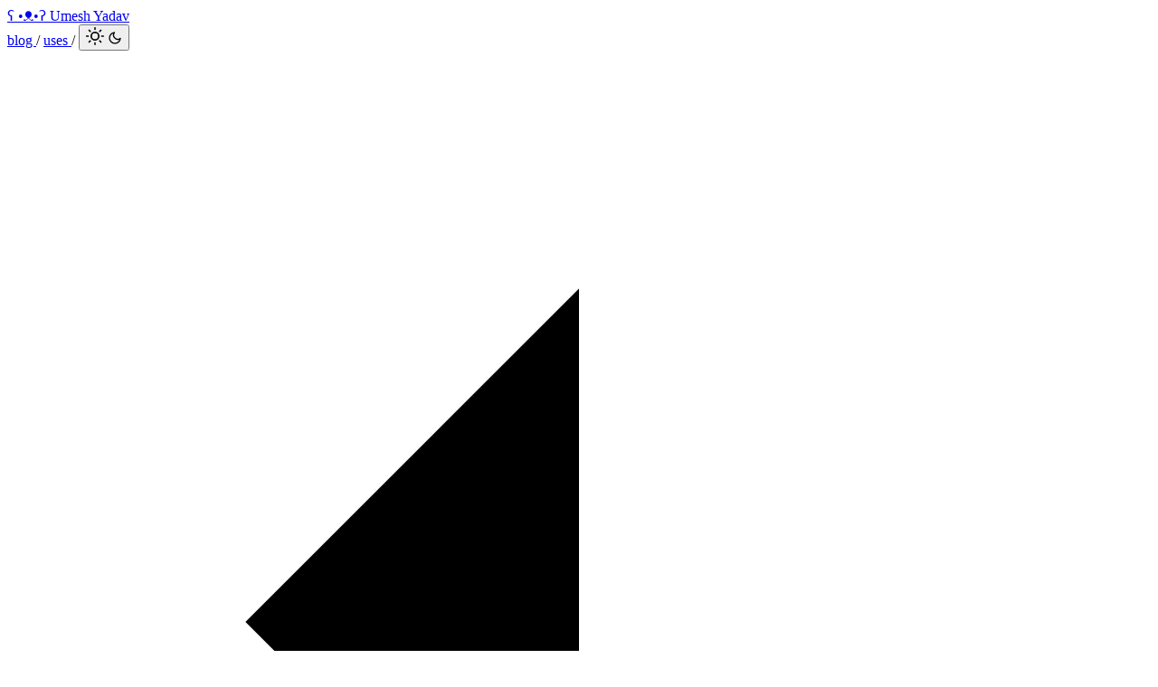

--- FILE ---
content_type: text/html
request_url: https://umesh.dev/blog/create-golang-http-server-in-15-lines/
body_size: 4572
content:
<!DOCTYPE html><html lang="en"> <head><meta charset="utf-8"><meta name="viewport" content="width=device-width,initial-scale=1"><link rel="icon" type="image/svg+xml" href="/favicon.ico"><link rel="alternate" type="application/rss+xml" title="/create golang http server in 15 lines" href="https://umesh.dev/rss.xml"><link rel="sitemap" href="/sitemap-index.xml"><meta name="generator" content="Astro v5.14.4"><link rel="canonical" href="https://umesh.dev/blog/create-golang-http-server-in-15-lines/"><title>/create golang http server in 15 lines</title><meta name="title" content="/create golang http server in 15 lines"><meta name="description" content="Golang has quickly become an industry standard for creating and maintaining high scale web services. It has an inbuilt package net/http to create an HTTP server. This package reduces the barrier of creating the server. This post will help get your fi..."><meta property="og:type" content="website"><meta property="og:url" content="https://umesh.dev/blog/create-golang-http-server-in-15-lines/"><meta property="og:title" content="/create golang http server in 15 lines"><meta property="og:description" content="Golang has quickly become an industry standard for creating and maintaining high scale web services. It has an inbuilt package net/http to create an HTTP server. This package reduces the barrier of creating the server. This post will help get your fi..."><meta property="og:image" content="https://umesh.dev/favicon.ico"><meta property="twitter:card" content="summary_large_image"><meta property="twitter:url" content="https://umesh.dev/blog/create-golang-http-server-in-15-lines/"><meta property="twitter:title" content="/create golang http server in 15 lines"><meta property="twitter:description" content="Golang has quickly become an industry standard for creating and maintaining high scale web services. It has an inbuilt package net/http to create an HTTP server. This package reduces the barrier of creating the server. This post will help get your fi..."><meta property="twitter:image" content="https://umesh.dev/favicon.ico"><meta name="color-scheme" content="light dark"><meta name="theme-color" media="(prefers-color-scheme: light)" content="#f5f5f4"><meta name="theme-color" media="(prefers-color-scheme: dark)" content="#171717"><meta name="astro-view-transitions-enabled" content="true"><meta name="astro-view-transitions-fallback" content="animate"><script type="module" src="/_astro/ClientRouter.astro_astro_type_script_index_0_lang.DlbB_We1.js"></script><script>
  // Blocking script to set theme immediately
  (function () {
    let isDark;
    const savedTheme = localStorage.getItem("theme");

    if (savedTheme === "dark" || savedTheme === "light") {
      isDark = savedTheme === "dark";
    } else {
      isDark = window.matchMedia("(prefers-color-scheme: dark)").matches;
    }

    if (isDark) {
      document.documentElement.classList.add("dark");
    }
  })();
</script><script src="/pagefind/pagefind-ui.js" type="text/javascript" async></script><script type="module">function n(){o(),c(),document.getElementById("back-to-top")?.addEventListener("click",d),document.getElementById("back-to-prev")?.addEventListener("click",()=>window.history.back()),document.addEventListener("scroll",o)}function c(){document.querySelectorAll(".animate").forEach((e,t)=>{setTimeout(()=>e.classList.add("show"),t*150)})}function o(){document.documentElement.classList.toggle("scrolled",window.scrollY>0)}function d(e){e.preventDefault(),window.scrollTo({top:0,behavior:"smooth"})}document.addEventListener("DOMContentLoaded",n);document.addEventListener("astro:after-swap",n);</script><script>
  function getThemePreference() {
    const savedTheme = localStorage.getItem("theme");
    if (
      savedTheme === "light" ||
      savedTheme === "dark" ||
      savedTheme === "system"
    ) {
      return savedTheme;
    }
    return "system"; // Default to system if no preference saved
  }

  function applyTheme(theme) {
    if (theme === "system") {
      const isDark = window.matchMedia("(prefers-color-scheme: dark)").matches;
      document.documentElement.classList.toggle("dark", isDark);
    } else {
      document.documentElement.classList.toggle("dark", theme === "dark");
    }
  }

  function initTheme() {
    console.log("Initializing theme...");
    const theme = getThemePreference();
    console.log("Current theme:", theme);
    applyTheme(theme);

    // Add listener for system preference changes when in system mode
    if (theme === "system") {
      window
        .matchMedia("(prefers-color-scheme: dark)")
        .addEventListener("change", (e) => {
          if (getThemePreference() === "system") {
            document.documentElement.classList.toggle("dark", e.matches);
          }
        });
    }
  }

  document.addEventListener("DOMContentLoaded", () => {
    initTheme();
    document
      .getElementById("theme-toggle")
      ?.addEventListener("click", toggleTheme);
  });

  document.addEventListener("astro:after-swap", initTheme);
</script><link rel="stylesheet" href="/_astro/_slug_.BERhVEuu.css"></head> <body class="scroll-smooth antialiased"> <header> <div class="mx-auto max-w-(--breakpoint-md) px-5"> <div class="flex flex-wrap gap-y-2 justify-between items-center"> <a href="/" class="inline-block decoration-black/15 dark:decoration-white/30 hover:decoration-black/25 dark:hover:decoration-white/50 text-current hover:text-black dark:hover:text-white transition-colors duration-300 ease-in-out">  <span class="inline-block font-bold"> ʕ •ᴥ•ʔ Umesh Yadav </span>  </a> <nav class="flex gap-1 items-center text-sm">  <a href="/blog" class="inline-block decoration-black/15 dark:decoration-white/30 hover:decoration-black/25 dark:hover:decoration-white/50 text-current hover:text-black dark:hover:text-white transition-colors duration-300 ease-in-out">  blog  </a> <span>/</span>  <a href="/uses" class="inline-block decoration-black/15 dark:decoration-white/30 hover:decoration-black/25 dark:hover:decoration-white/50 text-current hover:text-black dark:hover:text-white transition-colors duration-300 ease-in-out">  uses  </a> <span>/</span>  <button id="themeToggle" class="p-2 rounded-lg hover:bg-zinc-100 dark:hover:bg-zinc-800" aria-label="Toggle theme"> <div class="relative w-5 h-5"> <svg xmlns="http://www.w3.org/2000/svg" width="20" height="20" viewBox="0 0 24 24" fill="none" stroke="currentColor" stroke-width="2" stroke-linecap="round" stroke-linejoin="round" class="absolute rotate-0 scale-100 transition-transform duration-200 dark:-rotate-90 dark:scale-0"><circle cx="12" cy="12" r="5"></circle><line x1="12" y1="1" x2="12" y2="3"></line><line x1="12" y1="21" x2="12" y2="23"></line><line x1="4.22" y1="4.22" x2="5.64" y2="5.64"></line><line x1="18.36" y1="18.36" x2="19.78" y2="19.78"></line><line x1="1" y1="12" x2="3" y2="12"></line><line x1="21" y1="12" x2="23" y2="12"></line><line x1="4.22" y1="19.78" x2="5.64" y2="18.36"></line><line x1="18.36" y1="5.64" x2="19.78" y2="4.22"></line></svg> <svg xmlns="http://www.w3.org/2000/svg" width="16" height="16" viewBox="0 0 24 24" fill="none" stroke="currentColor" stroke-width="2" stroke-linecap="round" stroke-linejoin="round" class="absolute rotate-90 scale-0 transition-transform duration-200 dark:rotate-0 dark:scale-100"><path d="M21 12.79A9 9 0 1 1 11.21 3 7 7 0 0 0 21 12.79z"></path></svg> </div> </button> <script type="module">const c=document.getElementById("themeToggle");function o(){const e=localStorage.getItem("theme");return e==="dark"||e==="light"||e==="system"?e:"system"}function n(e){const t=document.documentElement;if(e==="system"){const s=window.matchMedia("(prefers-color-scheme: dark)").matches;t.classList.toggle("dark",s)}else t.classList.toggle("dark",e==="dark");localStorage.setItem("theme",e)}function a(){const e=o(),t=document.documentElement,s=e==="light"?"dark":e==="dark"?"system":"light";requestAnimationFrame(()=>{t.classList.add("disable-transitions"),n(s),t.offsetHeight,t.classList.remove("disable-transitions")})}n(o());c?.addEventListener("click",a);</script> </nav> </div> </div> </header> <main>  <div class="mx-auto max-w-(--breakpoint-md) px-5"> <div class="animate"> <a href="/blog" class="relative group w-fit flex pl-7 pr-3 py-1.5 flex-nowrap rounded border border-black/15 dark:border-white/20 hover:bg-black/5 dark:hover:bg-white/5 hover:text-black dark:hover:text-white transition-colors duration-300 ease-in-out"> <svg xmlns="http://www.w3.org/2000/svg" viewBox="0 0 24 24" class="absolute top-1/2 left-2 -translate-y-1/2 size-4 stroke-2 fill-none stroke-current"> <line x1="5" y1="12" x2="19" y2="12" class="translate-x-2 group-hover:translate-x-0 scale-x-0 group-hover:scale-x-100 transition-transform duration-300 ease-in-out"></line> <polyline points="12 5 5 12 12 19" class="translate-x-1 group-hover:translate-x-0 transition-transform duration-300 ease-in-out"></polyline> </svg> <div class="text-sm">  Back to blog  </div> </a> </div> <div class="space-y-1 my-10"> <div class="animate flex items-center gap-1.5"> <div class="font-base text-sm"> <time datetime="2020-09-22T18:45:58.496Z"> Sep 22, 2020 </time> </div>
&bull;
<div class="font-base text-sm"> 3 min read </div> </div> <div class="animate text-2xl font-semibold text-black dark:text-white"> Create Golang HTTP Server in 15 Lines </div> </div> <article class="animate"> <p>Golang has quickly become an industry standard for creating and maintaining high scale web services. It has an inbuilt package <code>net/http</code> to create an HTTP server. This package reduces the barrier of creating the server.</p>
<p>This post will help get your first HTTP server up and running in golang with <strong>bare minimum code</strong>.</p>
<blockquote>
<p>This tutorial assumes that you have golang installed and setup ready with you. If don’t have one you can refer  <a href="https://golang.org/doc/install">here</a></p>
</blockquote>
<h3 id="creating-the-handler">Creating the Handler</h3>
<p>One of the most important concepts in <code>net/http</code> is <em>Handlers</em>. Handlers are nothing but the functions implementing <code>http.Handler</code> interface. You can imagine them as the unit which handles the operations on request and returns the appropriate response. Let me show you how does it look like.</p>
<pre class="astro-code astro-code-themes catppuccin-mocha catppuccin-latte" style="background-color:#1e1e2e;--shiki-dark-bg:#eff1f5;color:#cdd6f4;--shiki-dark:#4c4f69;overflow-x:auto" tabindex="0" data-language="plaintext"><code><span class="line"><span>type Handler interface {</span></span>
<span class="line"><span>    ServeHTTP(ResponseWriter, *Request)</span></span>
<span class="line"><span>}</span></span></code></pre>
<p>So in order to write an HTTP handler, we will implement the golang’s handler interface.</p>
<pre class="astro-code astro-code-themes catppuccin-mocha catppuccin-latte" style="background-color:#1e1e2e;--shiki-dark-bg:#eff1f5;color:#cdd6f4;--shiki-dark:#4c4f69;overflow-x:auto" tabindex="0" data-language="plaintext"><code><span class="line"><span>func index(w http.ResponseWriter, r *http.Request) {</span></span>
<span class="line"><span>	io.WriteString(w, &quot;welcome to golang world!&quot;)</span></span>
<span class="line"><span>}</span></span></code></pre>
<p>In the above example, you can see the handler function take a  <code>http.ResponseWriter</code>  and <code>http.Request</code>. The <code>http.Request</code> represents your request contents like headers, body, etc. The <code>http.ResponseWriter</code> used to write back the response from the server.</p>
<h3 id="registering-the-router-and-staring-the-server">Registering the router and staring the server</h3>
<p>Golang has <code>HandlerFunc</code> which can be used to register the routes. It registers these routes on the default router in <code>net/http</code> package, if you want you can create your own router. It takes the route path and handler function(which we just wrote above).</p>
<p>Now finally we use <code>http.ListenAndServe</code> to serve our HTTP server. It takes two arguments first one is the address on which it listens, we have passed it <code>:8080</code> so it listens on localhost:8080, the second argument takes a router which in our case is <code>nil</code> because we have mounted our routes on the default router. <em>If you want you can pass your own custom router.</em></p>
<pre class="astro-code astro-code-themes catppuccin-mocha catppuccin-latte" style="background-color:#1e1e2e;--shiki-dark-bg:#eff1f5;color:#cdd6f4;--shiki-dark:#4c4f69;overflow-x:auto" tabindex="0" data-language="plaintext"><code><span class="line"><span>func main() {</span></span>
<span class="line"><span>	http.HandleFunc(&quot;/&quot;, index)</span></span>
<span class="line"><span>	print(&quot;Starting Server at port :8080&quot;)</span></span>
<span class="line"><span>	log.Fatal(http.ListenAndServe(&quot;:8080&quot;, nil))</span></span>
<span class="line"><span>}</span></span></code></pre>
<p>Here is the full code</p>
<pre class="astro-code astro-code-themes catppuccin-mocha catppuccin-latte" style="background-color:#1e1e2e;--shiki-dark-bg:#eff1f5;color:#cdd6f4;--shiki-dark:#4c4f69;overflow-x:auto" tabindex="0" data-language="plaintext"><code><span class="line"><span>package main</span></span>
<span class="line"><span></span></span>
<span class="line"><span>import (</span></span>
<span class="line"><span>	&quot;io&quot;</span></span>
<span class="line"><span>	&quot;log&quot;</span></span>
<span class="line"><span>	&quot;net/http&quot;</span></span>
<span class="line"><span>)</span></span>
<span class="line"><span></span></span>
<span class="line"><span>func index(w http.ResponseWriter, r *http.Request) {</span></span>
<span class="line"><span>	io.WriteString(w, &quot;welcome to golang world!&quot;)</span></span>
<span class="line"><span>}</span></span>
<span class="line"><span></span></span>
<span class="line"><span>func main() {</span></span>
<span class="line"><span>	http.HandleFunc(&quot;/&quot;, index)</span></span>
<span class="line"><span>	print(&quot;Starting Server at port :8080&quot;)</span></span>
<span class="line"><span>	log.Fatal(http.ListenAndServe(&quot;:8080&quot;, nil))</span></span>
<span class="line"><span>}</span></span></code></pre>
<p>Now run the server and hit the endpoint to see the output.</p>
<pre class="astro-code astro-code-themes catppuccin-mocha catppuccin-latte" style="background-color:#1e1e2e;--shiki-dark-bg:#eff1f5;color:#cdd6f4;--shiki-dark:#4c4f69;overflow-x:auto" tabindex="0" data-language="plaintext"><code><span class="line"><span>$ go run main.go</span></span>
<span class="line"><span>Starting Server at port :8080</span></span>
<span class="line"><span></span></span>
<span class="line"><span>$ curl localhost:8080/</span></span>
<span class="line"><span>welcome to golang world!</span></span></code></pre>
<h3 id="conclusion">Conclusion</h3>
<p>Golang is a great language with modern web services. It provides you with sufficient building blocks to run your Http server. One of the best things about Golang is you can take these language blocks and built a simple solution for yourself.</p>
<p><em>If you read this post please help me improve by adding your suggestions in comments box below. Please subscribe to my mailing list and follow me on twitter for future posts.</em></p> </article> </div>  </main> <footer class="animate"> <div class="mx-auto max-w-(--breakpoint-md) px-5"> <div class="relative"> <div class="absolute right-0 -top-20"> <button id="back-to-top" class="relative group w-fit flex pl-8 pr-3 py-1.5 flex-nowrap rounded border border-black/15 dark:border-white/20 hover:bg-black/5 dark:hover:bg-white/5 hover:text-black dark:hover:text-white transition-colors duration-300 ease-in-out"> <svg xmlns="http://www.w3.org/2000/svg" viewBox="0 0 24 24" class="absolute top-1/2 left-2 -translate-y-1/2 size-4 stroke-2 fill-none stroke-current rotate-90"> <line x1="5" y1="12" x2="19" y2="12" class="translate-x-2 group-hover:translate-x-0 scale-x-0 group-hover:scale-x-100 transition-transform duration-300 ease-in-out"></line> <polyline points="12 5 5 12 12 19" class="translate-x-1 group-hover:translate-x-0 transition-transform duration-300 ease-in-out"></polyline> </svg> <div class="text-smd dark:text-gray-400 text-gray-500">
Back to top
</div> </button> </div> </div> <div class="flex justify-between items-center dark:text-gray-400 text-gray-600"> <div>
Umesh Yadav (
<a target="_blank" href="https://x.com/imumesh18"> @imumesh18 </a>
) ʕ •ᴥ•ʔ
</div> <div class="flex flex-wrap items-center"> <button id="light-theme-btn" class="p-2 rounded-lg hover:bg-zinc-100 dark:hover:bg-zinc-800 inline-flex items-center justify-center whitespace-nowrap" aria-label="Light Theme"> <svg xmlns="http://www.w3.org/2000/svg" width="20" height="20" viewBox="0 0 24 24" fill="none" stroke="currentColor" stroke-width="2" stroke-linecap="round" stroke-linejoin="round" class><circle cx="12" cy="12" r="5"></circle><line x1="12" y1="1" x2="12" y2="3"></line><line x1="12" y1="21" x2="12" y2="23"></line><line x1="4.22" y1="4.22" x2="5.64" y2="5.64"></line><line x1="18.36" y1="18.36" x2="19.78" y2="19.78"></line><line x1="1" y1="12" x2="3" y2="12"></line><line x1="21" y1="12" x2="23" y2="12"></line><line x1="4.22" y1="19.78" x2="5.64" y2="18.36"></line><line x1="18.36" y1="5.64" x2="19.78" y2="4.22"></line></svg> <span class="sr-only">Light Theme</span> </button> <button id="dark-theme-btn" class="p-2 rounded-lg hover:bg-zinc-100 dark:hover:bg-zinc-800 inline-flex items-center justify-center whitespace-nowrap" aria-label="Dark Theme"> <svg xmlns="http://www.w3.org/2000/svg" width="16" height="16" viewBox="0 0 24 24" fill="none" stroke="currentColor" stroke-width="2" stroke-linecap="round" stroke-linejoin="round" class><path d="M21 12.79A9 9 0 1 1 11.21 3 7 7 0 0 0 21 12.79z"></path></svg> <span class="sr-only">Dark Theme</span> </button> <button id="system-theme-btn" class="p-2 rounded-lg hover:bg-zinc-100 dark:hover:bg-zinc-800 inline-flex items-center justify-center whitespace-nowrap" aria-label="System Theme"> <svg xmlns="http://www.w3.org/2000/svg" width="16" height="16" viewBox="0 0 24 24" fill="none" stroke="currentColor" stroke-width="2" stroke-linecap="round" stroke-linejoin="round" class><rect x="2" y="3" width="20" height="14" rx="2" ry="2"></rect><line x1="8" y1="21" x2="16" y2="21"></line><line x1="12" y1="17" x2="12" y2="21"></line></svg> <span class="sr-only">System Theme</span> </button> </div> <script type="module">function i(t){const e=document.documentElement;if(t==="system"){const n=window.matchMedia("(prefers-color-scheme: dark)").matches;e.classList.toggle("dark",n)}else e.classList.toggle("dark",t==="dark");localStorage.setItem("theme",t)}function s(t){const e=document.documentElement;requestAnimationFrame(()=>{e.classList.add("disable-transitions"),i(t),e.offsetHeight,e.classList.remove("disable-transitions")})}document.getElementById("light-theme-btn")?.addEventListener("click",()=>{s("light")});document.getElementById("dark-theme-btn")?.addEventListener("click",()=>{s("dark")});document.getElementById("system-theme-btn")?.addEventListener("click",()=>{s("system")});</script> </div> </div> </footer> <script defer src="https://static.cloudflareinsights.com/beacon.min.js/vcd15cbe7772f49c399c6a5babf22c1241717689176015" integrity="sha512-ZpsOmlRQV6y907TI0dKBHq9Md29nnaEIPlkf84rnaERnq6zvWvPUqr2ft8M1aS28oN72PdrCzSjY4U6VaAw1EQ==" data-cf-beacon='{"version":"2024.11.0","token":"652e46e9dfe343afb8edf876d40e995e","r":1,"server_timing":{"name":{"cfCacheStatus":true,"cfEdge":true,"cfExtPri":true,"cfL4":true,"cfOrigin":true,"cfSpeedBrain":true},"location_startswith":null}}' crossorigin="anonymous"></script>
</body></html>